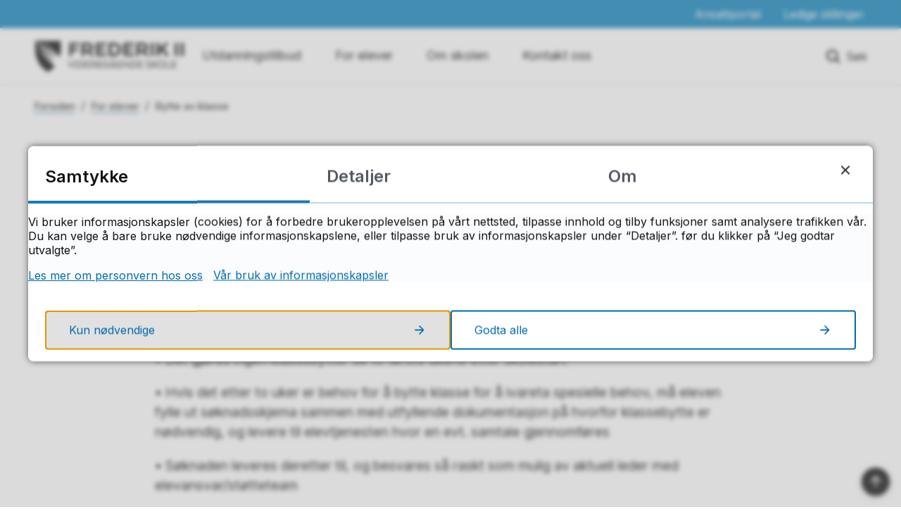

--- FILE ---
content_type: text/html; charset=utf-8
request_url: https://ofk.no/frederikii-vgs/for-elever/bytte-av-klasse/
body_size: 21014
content:


<!DOCTYPE html>
<html lang="nb">
<head data-uid="165888:20229"><meta charset="utf-8" /><meta name="format-detection" content="telephone=no" />
        <base href="/">
    <link href="/templates/assets/css/default.css?v=17.10.4483" type="text/css" rel="stylesheet">
<script src="/ClientApp/vanilla/templates/dist/bundle.js?v=17.10.4483" type="module"></script>
<script src="/ClientApp/vanilla/web-component-library/dist/index.js" type="module"></script>
<script src="/clientapp/reactjs-front/shared-components/dist/acos-shared-components.umd.js"></script><link href="/templates/assets/legacy-css/default-typography.css?v=20250526" rel="stylesheet" type="text/css" /><link href="/templates/assets/legacy-css/default-skip-to-links.css?v=20230510" rel="stylesheet" type="text/css" /><link href="https://cdn.jsdelivr.net/npm/remixicon@latest/fonts/remixicon.min.css" rel="stylesheet" /><link href="/templates/assets/legacy-css/default-tabfocus-styles.css?v=20250331" rel="stylesheet" type="text/css" />
<meta http-equiv="X-UA-Compatible" content="IE=edge" />
<script src="/script/jQuery/jquery-1.12.4.min.js"></script>
<script src="/script/jQuery/jquery-migrate-1.4.1.min.js"></script>





<script src="/script/js/basefunksjoner.js?v=20210408"></script>




<script src="/script/jQuery/jquery.acos.js?v=20102020"></script>

<link type="text/css" rel="stylesheet" href="/clientApp/reactjs-front/tilbakemelding/build/static/css/main.da8afa71.css?v=17.10.4483" />
<link type="text/css" rel="stylesheet" href="/clientApp/reactjs-front/cookie-notice/dist/assets/index-CO6Crme_.css?v=17.10.4483" />
<link type="text/css" rel="stylesheet" href="/Maler/Default/assets/css/themes/default/default.css?v=17.10.4483" />
<link type="text/css" rel="stylesheet" href="/Maler/Standard/Handlers/StyleHandler.ashx?bundle=signature&portalID=31&sprakID=1&designID=74&v=17.10.4483" />
<link type="text/css" rel="stylesheet" href="/Design/fylkeskommunene/fylkene/v2019/assets/css/themes/viken/viken-vgs/viken-vgs-blue.css?v=v17.10.04483" />
<link type="text/css" rel="stylesheet" href="https://fonts.googleapis.com/css2?family=Inter:wght@400;600;700&display=swap" />
<link type="text/css" rel="stylesheet" href="/css/autoSuggest/autoSuggest.min.css?v=20230704" />
<script async src="https://siteimproveanalytics.com/js/siteanalyze_6002399.js"></script>


    
    <meta name="viewport" content="width=device-width, initial-scale=1" />
    
    
    
    
    
<title>
	Bytte av klasse - Frederik II videregående skole
</title><script>
    (function () {
        document.addEventListener('DOMContentLoaded', function () {
            document.querySelector(':root').style.setProperty('--bc-primary-color-500', '#006CAD');
            document.querySelector(':root').style.setProperty('--bc-primary-color-400', '#197AB5');
            document.querySelector(':root').style.setProperty('--bc-primary-color-300', '#4794C3');
            document.querySelector(':root').style.setProperty('--bc-primary-color-200', '#7EB4D5');
            document.querySelector(':root').style.setProperty('--bc-primary-color-100', '#B1D2E5');
        });
     })();
</script>
<link href="/css/css.ashx?style=artikkel" rel="stylesheet" type="text/css" /><link href="/css/css.ashx?style=login" rel="stylesheet" type="text/css" /><link rel="shortcut icon" href="/handlers/bv.ashx/ic02b554b-6a79-40e0-a2e0-f7787b5232cd/e0492a-ostfold-favikon.svg"/>
<meta name="description" content="Hvis det etter to uker er behov for å bytte klasse for å ivareta spesielle behov, må eleven fylle ut søknadsskjema sammen med utfyllende dokumentasjon på hvorfor klassebytte er nødvendig. Se vedlagt skjema under." />
<meta name="author" content="Lena Marie Reis" />
<meta name="keywords" content="videregående skole, utdanningsprogram, utdanningstilbud, gymnas, påbygg, inntak, opplæring, studiespesialisering, " />
<meta name="language" content="nb" />


            <style>
                body.has-page-title:has(.js-content-title) .js-content-title {
                    display: none !important;
                }
            </style>
         <meta name="twitter:card" content="summary" /><meta name="twitter:site" content="Frederik II videregående skole" /><meta name="twitter:title" content="Bytte av klasse" /><meta name="twitter:description" content="Hvis det etter to uker er behov for å bytte klasse for å ivareta spesielle behov, må eleven fylle ut søknadsskjema sammen med utfyllende dokumentasjon på hvorfor klassebytte er nødvendig. Se vedlagt skjema under." /><meta name="twitter:image" content="https://ofk.no/handlers/bv.ashx/i2ca4ab4d-c4d6-4607-8052-d0270b1c7f84/w1200/h789/q10817/k27c3c9d0b921/img_4254.jpg" /><meta property="og:image" content="https://ofk.no/handlers/bv.ashx/i2ca4ab4d-c4d6-4607-8052-d0270b1c7f84/w1200/h789/q10817/k27c3c9d0b921/img_4254.jpg" /><meta property="og:image:secure_url" content="https://ofk.no/handlers/bv.ashx/i2ca4ab4d-c4d6-4607-8052-d0270b1c7f84/w1200/h789/q10817/k27c3c9d0b921/img_4254.jpg" /><meta property="og:image:width" content="1200" /><meta property="og:image:height" content="789" /><meta name="acos-cmscontext" content="w100$o25466$m20229$sl0" />
</head>
<body lang="nb">
    
    
        <cc-cookie-manager-component identitfier="31"></cc-cookie-manager-component>
        <div class="cookie-notice" data-cookie-mode="1" data-identifier="31"></div>
    
    
    
    <div aria-label="Snarveier " role="navigation">

	<ul class="il-skip-to-links hidden">

		<li class="il-skip-to-link-item"><a class="il-skip-to-link" href="#contentInnhold">Hopp til innhold</a></li>
		<li class="il-skip-to-link-item"><a class="il-skip-to-link" href="#contentHovedmeny">Hopp til meny</a></li>
		<li class="il-skip-to-link-item"><a class="il-skip-to-link" href="#contentSok">Hopp til søk</a></li>

	</ul>
</div>

    

    <!-- GTM-kode her --><!-- Google Tag Manager (noscript) --><noscript><iframe src="https://www.googletagmanager.com/ns.html?id=GTM-W6HVHTD"
height="0" width="0" style="display:none;visibility:hidden"></iframe></noscript><!-- End Google Tag Manager (noscript) -->

    
    
    <form method="post" action="/frederikii-vgs/for-elever/bytte-av-klasse/" id="aspnetForm" class="no-script right-column subpage">
<div>
<input type="hidden" name="__VIEWSTATE" id="__VIEWSTATE" value="[base64]/DZGJcvhicdIbYXrPSGyjPwdtY+oVp2uZxW7qdR/AXVrDwtjMloX5ehZaNlOgHCsC2nY5F0kjUfoETUGw+QLcGY5TeiJjZ6DJzyC8pGfs4noQfmuFJukpFp+HpzsCc47JYwStppZ9TgNbB6jyBHfsIi9xv8I/59o1zc5J8b6zyWHEI2Q7tuGBsKzRyibCIejb5R7T5vz3KiKNIzMA3gxXPPekNQ/kr/elm+fUfCjUTue1jEfMI/[base64]/rkPNxgPP4Jz5jzr4MZMTwFjk8awlIg0kx+Pe0/AFxh0K1WqJL4OkcI2MEK2RWIh8cPY7ogVGhi6A7ISCPnDVuh9jEagScxm2pm5DKBHJpRE9j1e1vu9egg6suLVoc98P17B7TgYxeS8NalFeFOmPiFcu/78Rc5xBmv/x8PN+Yfezw6Gmpj4wRGDga2nDZLAjyhAv5Xljyrz+zaICs/Q2zO4ol9PACQU40UdqLXvJqlbnA7afbmICH67CWBuDqUg1C9kAC/LhI9Lf8Sb4DD3rapGpYdTGspokO2zFcOOQr4SWx5wM+frEyd2JOnoY5RT+AJ11Fi+eRDN/bWM6t6wlNPudXAI3mmW1cqiHQ/imFpnQKJziXQqN/CeQAxfe+qz40H9kxEEiopQzbrfdzti5f59cQ8pYUyiAj5FYKq+6llLZ/ZzXU+RRTFooM09Arh0x38jgFV/dX1XtTRlbneWUx0N1LH62cvIiFNc01M7UQEG8ziA2a0zuIWTD52FHZAxpx75emYN4Av4eDST21orOt5sWXOPXJOvcXs0g1tGWQ6DF7sJPHvevxImCayojjBxRXcQwTiGKRnDcg808AOLX1FEC/lnsW6go/vifYPdZ7hu4c4p5jnS/mzEEq27aUoJ1u1haVCVxyEZMGCyzp8JaqiHjxuzIMdUIbHneoxE+jc33txm2E89otPl9fOibrdHs4lSUH0u3FBgPgBECOdVbPF+T7c2LUI0nBobtTn75n8mrd+qJDcD4K7tyvKaOucgR/3wXs/H3Ay3RK3yRrpwTTncDICYTWANGAVmoUvLIuJWWEbkHQ+y6Tb3fk3gFCqIH1k89TnCVqLgnS+2iYpYAoVZWV/Q26s4A5yCptLpjrThfm5PQdRnoMeCo6QOYD98/U/KxQfAksxSebWLVFrOUYP0AAXS7bZ4Y/D5CwI+5bSFOqYJHtIrWWNsmREM2sZfyOeGBlL7mKaVNo05jqr3rj+wQyFl2V+rHkUk7/XBi82IiDrsHK0EDSXf7MpvYtbop+3QUbXCx/N39N/VfYxZXNglHWbYieIGsYQpThPXSH39+kTksdWVmO2YDg8xtLUlUwGMUGLgTipR/uvAhxZ8lsPjB46pu7v4jPMY0mm00h2FjNFq7Qlajt8+8FLqYsqGHpczH3o2SCGdi/yAlxs9Zhn9cVpmm+t+IAS40WnluW4uCXDFuMnSN0Kgq/nWmEnyltju9huVEqUnycJN3JTMV9Gr/ZEy/T51+wbCC/[base64]/JFMbEYjhATKBI6nSVk0L3vC7T5NoBhOWFwHxwhl/xkPyI4DwjPTG0BN3XASdO3g8DI4oli6fabXsXdWEecq3ip6nPv7UwmGa4+M/6cXsNLs37klA3C9NDic3hrtznmtNQjnCGXtKUlrFPBU6KqfOkHoiO4IWUcu2uUN5LD7voy0XH3KB1Q9LaKnTZ22kLNV8glkkEar3KXaYtLlqZJKLd/jwrvHOWxBBHL+eODI/o6uQ72KStuArSRMlpJXf/OmnE9guC5sS4uZC49bE9SSTCvX47xKf191HX11UXgHFRMpr3/Srdorw11okyHon8QZecPdEL89WtRxBCTweaUgFY8A+qwKseOd3ZHUKriA9VDUnwdThkp5iaaI3Yyyp9/DS2dzAlyOo1HnduFPeDEnho+CFdN433G8zhMWZsMaw5ecm/jzBybpC7r8QHqZ+H5KVMIbYTRS+hRRPT//JkQEsZxIap3K4VoEtLn8Py9JfuUIiN9241e1MvMzA86TVoM8kmrJPhfeCaHoJZ1RdX41Da53SfwI2poZTEf+JzjRK/+YqDNcn6D9HWInV35E8iqYSPmZUmh/IYx/+VfZ1WQI38BAOOQQDTUylxqX/nnXJzJZCtK72xVYQEss0v4pG/TJnXU/BAbzRN2MPgaoa3SHlAHwLGO+RZO+xn1V+F/1ivPiX0gbxbhjhJfokd+JBoUKI59larArhDxYKXpR4jrlhT2yFibCIUsInH5wRYW0TvQ01WhksltwW97HPjNkOQXUrLKTj/yQcCtD+vx8zCADKYKLcUn/ybZN6gHDgV9StcgkEx5PRkLV6yvgl2tmyfDIvbnRfcMIG5QaGueZRL4rX9zv/57MzrHOXK6pc5yP3anB6ftNOhO9KJSYm36s7eqMjKroGmfpwk60XcLVast2ahoENCPfWyg1j+eMWIq8B4zQSo3QX27ZjBh+qS+k8XZcG75I12bsxXhXe55wkuS54IP4u5pYDVvosZdXNN5Gk0fVWdL/1/T4G+e52SEMe8CyrfYhtiXPjlqYCVP13T/wjr5LhbZOiLUyFHSFF4SHYawDF7IZGFOhyDKKgYCG5Ka9JDGhNbGNzIQtY+6sYjakAGpH13gvZ5V+42AtvEEVBu9viREHaKx9BKHCpdSmErjBNyPWEcANynffJ/kTy/P94p0ePM0CX07K0DvmUFUyoADaPXOsEGRGIP/83xXv8Vmx92QYscKoQkAdxRSL+1N+MLEhtGincBUKfv1wO2IoK3jd8PUUre0AJHOm9Ws9B432ybfwGC/m1oQ9ZXAXkrVXGQ47G2MyG3VmTDx0DFtH/sVGc3p7pUKryronWpkNWQ8oSnZDeeTUR2ETlk3BywW3YjM213/[base64]/wlCgXtwSSSngSGs5s+kwtaICdsiiukaovWH+4doLWcLuf/X27oTdReFSM2iNqFL/[base64]/KmmpEuNZqXQ+4rn8wtaSGm+9RDWO2vlOsX2ykncg7yt20gvKm4rINMkVmHQZj6QBVSk1A/sDHgmEmcRv8wLXY9q05OTdW3S4cWTFZ9Ic0cRPIkC29ra3CD1dKxQkzfAlBVjImwDmdQaFJ8Dq3mULuVso1F0WUKEbeUtdTekvROL6P0n0ROpFddgkyZvhL0pSOvK3QO21xycUk4YgN2/m4dXk5CGUQ6VSp53Y7RfFqv4kCdkorMjFPljzT2pYhiAhkQXN1Ys3AtImMcB/JEN9AmeGGjRN3qtJNVpZ4ammRI7WqpIiGn/1DAlC6W/SR+fK+7wjmFdSRw1v6qLDPKVJ3jVlRXmuccn5raV/uOGtpvBLhNmr6xkQ2bovoo8A6gCmsEShs5SAHsRl5ZByYIfipa+crqG1Wnb+BtyGWTzRGBJABbw0Srpd8tTpRGHKqHzS1p8A/EkIgvqD+7WyDGQSLU12zJeWuMRnI2cSrS5WW0TxzPnv9CnRIyJItIvRr2Hq/gdcH2WQdJhTy/V51Sf9c/DOTHmAi8HcsuLPCXCZ2Shd9UxoLjZpuq36uy8q9q4Dv1WhdglxEMMjINRTAkgdF6IgNzcgKYuWVByW5AsRdJpr3u7fVEzL5P4GLxV0IJ2g70TGgnFIneTfUm4mKtg1kX/Zzzwpb9KZtrlbFAg07bFYpGvWQxiC8ijTTgYyPRmpPS/P4SFVIU9QJi+/Zimd8cOjjUGxDrYoe+POnt4YrhLDjoOCqlIXsxVzxT42ZccI3GI9LJ8G8CBi7T1lUWZ8J+bddrhelVkGNRdMG5j/DPLhf6W47n6d3/+y6HIh9BXM+126+XqjFoOA1pcIRF7t87qEYY70rPSWC2OU9r8g9rAbwD3wR5rHliis4C2/KMCqoojFHSOgoJK3tKkrK2BbzV99kXnSqnNoJ7GuOQDifUyyBDgZa/RuQnD2ieK9yaF0f3cwVKnPCpEa5xqwfAGZxQig1PpYHWWkmTFNXW6mjAw9uyNT/c1081G0X8nvHJ2XZQcMt4K6aSOjewvgHutNYDK5nXRwQfyMBUoCruqIo9QiTTBGbHbhEpOn1aSuh/iRaSL9rfEkPq6mi3RBEc6ZpE4Wem9MrQfU3a5FB3F/mdmEhttDRlXYFdYC0Q27Sxk6FnM1UzX+vsxbBGjl0Jj9YUlx48EdhQztYPlKPBz/4wyetgIqbtCeh+ROEdPFT0wbdSeT+PzQfDJJyXk2T5HeUu6wIPWmyNa21ENGzGuxjwFreyNikrpBq+QZ3OYd5VtNykcPfROoBAQ4vCfsoJ3XwAQB6qTlwLWtMLyJgcjZ60S+G4OxxvBeGhJRChHzlVeBsz7Ft1fZ5JYUNDk/sdR8VLyZ6+lJpb01qkEpLray0jj06ooC/qGFr1uf7LyZAkvfu+KXcWHt0mdng+8vgl3sXQi2XCDeClrbWs2msxF7L5rvfq4mhPlrbowatx7Za9Qdvwdcla8pCk4uOmuP+UEyQVkLnyfv4PxHFodzD5vUMPkYpqabYWS21bgaCBmC/LsLqePKvzMqs1rMgu61G4mpt8LC14fhvC8eXnnTSo0tbTzIqXZ/mGjC8P3FJkc66FBpul9/mGzcxKTLpxj3Zu7zTcOKnx+jtcA6CMGrt9Qkf63CJxg/nkdBzjIG8FoQiEmEmMo/S9f3p8u+JpSFQ/O9ooq4Pq3Bns9X1dnzaentgqpJVLIKN8117M9WlY6rHuiZC2XoPgTXSz6ooQM421xmDndCENXiyf1GdasFKpX+TkMrB4F7TD2FL7fQGyfS1x0yE/HTlfmsAtp8cPJLBq5JjQhtQ94l5obTOHiPf53flFFKereDw9Awanjqsm0XYSla/ktL5CjuRtWurrO0a2vnjhP8Co7Bp/D+wTG7eDSIAlQkuZhXsBzp8U9sh1CPRNnu1VOP/xE+GIBm99UGCAgYvFlItU6mVs/+SRFY189UDvG1/D9Mfw3/fxJJNiea7NMn0RVV5VZlgCnedDFjwwZ6dBW1+S0POqMXQ9WQTflCv4KAJToUBV/pj7vWQqxMpD9gCVSV2PVotf06j+Kiy9HHAELfge8r6Gct1LcGe/oTxX0ZLuimb5wgoMl6jrk6P3JLwA6nQKqiFKhmXL22DKONGWUM3Mm68W5+BN7hUHZvvFITtkMh+E+KLiVchc1FmjO3GyMC+M2SuK0sDLKa4cBBGYBb9M/9nM5lAJTY5JEFYrTbfhkPtEgGEsBPSAGG0Kf7nMPrY6J+NayCp2bzghwseplzXli76WjdQ22brAYFhuLmteWnyOMCP2fC49R4Paz+QX/ITt5WurYVVWjwXyjFDeOD0XpMl+lmtpCL2uK+8uj1aoKE7JReRnUFVDpoGLFBBKqK3nmqdUikodjyF0Gc1dnS9UU1QUv+uYK/0DYwj6k54Ieq/nGiVaByhtB47NLKjQg8sCcwatwTm+KlharG4vQCFItssthx2nx/U8Fxh2bPEs6rX+a6Nw3pyUE3ImJKHIcZAhFrPgxZGapRhyOxDEp3MajJf1AxoHHHeJtlwKfUmmMSlMYSdQ1CtBNOOE7BMn0RR2q83lBzINqA3pi//XL4a0MSdQ6yOQ6LW5MvD3whBF0dOe2RYaC9sR7zgrc+44EYn6whD3LXDY7DvJPuUF3ZT4k7rm+Pz23HGgprOqA3tLtSw8UZW1iZUORVpcTdMx2CFRAnkY+dk9fkcQsKGeuqa3wEXST6aaG7ut95cKDTNe5YwOs8f+UDgmVu5TlAmQDBhj94G/3+/bCXaoA7Yxt0GBeBi/WkVbt3UjHGYUZPvJv8y3VcxUZbmn6eLW5La+Ezs0xfVrLy0/1WqQPaD7NKkZcJrnsxmkzHLZqCwzMF1Y5oVY+EtFzD/hbe9ZWijJ+DhYwW+PYUruKzADcWXpJiTQUnPyUqXZiNW4khjrSwLMZbfa/C4Zew3JoBROwH1FzP0RhLuyVSx0cD0MnlMG5KCGxAmV8KLxaQSh87/aH2XYpi8g4HtABNnSJw79khJ70T9O0txmmQc24c/P5uAnJze3n89jtsBhUO+klp6la3erItEdbp+5Z43UNiwV+ZnweNrjVab4Km5W7Dz5mMvc+s85PpR4TcHrYvyyuLhQ4P6Zlo4/enlRWLZ0CcvVueCfJ9OzZR39iVPMrs6P+6qwewHjNK1LZaJD1w8WSHkTG+19Gp2xyyflR1bZ2dA5KZhFsBcffYxnL9LDxPH0UGNZ8g+icYbsQSf9D5+KXtI1jwZPhLOccRTxkf/+FpxOoEee+t3rG+UlAJtPTwaLM9P0yS69LKJJi5LfJ8Bdtw2NYSR9BppWxIXjOnEoKGZQDdnaBjwIqQ1Dws+1Ms8RaouBIa3kcjX0Ldnna+xvJ8e6gt2yPeVAS7Up7U4xb/1SIXG5gzcClowXqIX8g26LngvKbnRXDyKal2FcyOTrVoNLP9wPmjtCWhuKjsZ+ULprMuFbIRlwt0t57qZm/DYbwf7HKL5EbePgg3HTU=" />
</div>

<script type="text/javascript">
//<![CDATA[
var theForm = document.forms['aspnetForm'];
if (!theForm) {
    theForm = document.aspnetForm;
}
function __doPostBack(eventTarget, eventArgument) {
    if (!theForm.onsubmit || (theForm.onsubmit() != false)) {
        theForm.__EVENTTARGET.value = eventTarget;
        theForm.__EVENTARGUMENT.value = eventArgument;
        theForm.submit();
    }
}
//]]>
</script>


<script src="/WebResource.axd?d=DZCctQGHx3eeFB0lTG6jX6tuA7vD_1wkaB6Sy5ecuGU-jDU8CtynzMwOyN5zKEB2DGMJg4BeuEKuWrN0kul8yn5vweq9l3apgWa9cpGfUAE1&amp;t=638901608248157332" type="text/javascript"></script>


<script type="text/javascript">
//<![CDATA[
function addLoadEvent(func) {
var oldonload = window.onload;
if (typeof window.onload != 'function') {
window.onload = func;
} else {
window.onload = function() {
if (oldonload) {
oldonload();
}
func();
}
}
}   
//]]>
</script>

<div>

	<input type="hidden" name="__VIEWSTATEGENERATOR" id="__VIEWSTATEGENERATOR" value="517745F4" />
	<input type="hidden" name="__SCROLLPOSITIONX" id="__SCROLLPOSITIONX" value="0" />
	<input type="hidden" name="__SCROLLPOSITIONY" id="__SCROLLPOSITIONY" value="0" />
	<input type="hidden" name="__EVENTTARGET" id="__EVENTTARGET" value="" />
	<input type="hidden" name="__EVENTARGUMENT" id="__EVENTARGUMENT" value="" />
	<input type="hidden" name="__VIEWSTATEENCRYPTED" id="__VIEWSTATEENCRYPTED" value="" />
	<input type="hidden" name="__EVENTVALIDATION" id="__EVENTVALIDATION" value="992nxAzbiPcnDBoQjLv/cud6m4x4KhEhyTWGwosb58acrDBvl+O4JB+z/VgCXPHP8d9pVfcjf/k0+NdG7G72aPlh0WJsnzpZ/URIzIGT5qQxkWh/H27utT3I6x0lrf12m59m7VopvPeCyvOuRf1jcc5Ivmbc/7BzbImTMIvdJs8NUj4Ugfd0TQMnezbgy/J/kvZvlMPyseWfX7s+L8Asz8X0ArKNNvBYHf4bST84ZE+XQqDysSBbNsuPOs9fUz/TSx2StM9q+SpSnEZIR6iLIA==" />
</div>

        
        
        
        
            <header class="header">
                <a name="header"></a>
                
                    <div class="header-upper wrapper-outer">
                        <div class="header-upper-content wrapper-inner wrapper-inner--full-width">
                            <!-- Start sone -->
<div id="Sone2003" class="zone Zone webPartZoneVertical">

</div>
<!-- Slutt sone --><!-- Start sone -->
<div id="Sone2004" class="zone Zone webPartZoneVertical">

	<div class="webPart" id="ctl00_ctl00_ctl00_ctl00_innhold_ctl04_WebpartId_2523">
		<div class="webPartInnhold">
			
<ul class="vListe"><li class="toplevel"><a href="https://ansattportal.ofk.no/" data-id="18479" class="">Ansattportal</a></li><li class="toplevel"><a href="https://ofk.no/frederikii-vgs/om-skolen/ledige-stillinger/" data-id="18480" class="">Ledige stillinger</a></li></ul>
		</div>
	</div>

</div>
<!-- Slutt sone -->
                        </div>
                    </div>
                
                <div class="header-lower wrapper-outer">
                    <div class="header-lower-content wrapper-inner wrapper-inner--full-width">
                        <div class="logo">
                            <a id="ctl00_ctl00_ctl00_ctl00_innhold_hlDefault" href="/frederikii-vgs/">
                                    <span class="custom-logo">
                                        <img alt="Frederik II videregående skole" src="/handlers/bv.ashx/i0ae68a4b-6ee7-4576-bff8-bf58688fede3/9ad30fredrikii_s_h.svg" />
                                    </span>
                                </a>
                        </div>
                        <div class="navigation">
                            
                                <div class="navigation-links">
                                    <!-- Start sone -->
<div id="Sone2002" class="zone Zone webPartZoneVertical">

	<div class="webPart" id="ctl00_ctl00_ctl00_ctl00_innhold_ctl05_WebpartId_2522">
		<div class="webPartInnhold">
			
<ul class="vListe"><li class="toplevel"><a href="https://ofk.no/frederikii-vgs/utdanningstilbud/" data-id="18515" class="">Utdanningstilbud</a></li><li class="toplevel"><a href="https://ofk.no/frederikii-vgs/for-elever/" data-id="18484" class="">For elever</a></li><li class="toplevel"><a href="https://ofk.no/frederikii-vgs/om-skolen/" data-id="18485" class="">Om skolen</a></li><li class="toplevel"><a href="https://ofk.no/frederikii-vgs/kontakt-oss/" data-id="18483" class="">Kontakt oss</a></li></ul>
		</div>
	</div>

</div>
<!-- Slutt sone -->
                                </div>
                            

                        </div>
                        <div class="navigation-buttons">
                            <a name="contentHovedmeny"></a>

                            <button type="button" class="search-box-toggle">
                                <span>
                                    Søk 
                                </span>
                            </button>
                            <button type="button" class="main-menu-toggle">
                                <span class="vis-meny">
                                    Meny 
                                </span>
                            </button>
                        </div>
                    </div>
                </div>
            </header>
        
        <nav class="main-menu">
            <div class="main-menu-content">
                
                <!-- Start sone -->
<div id="Sone100000" class="zone Zone webPartZoneVertical">

	<div class="webPart nav-menu" id="ctl00_ctl00_ctl00_ctl00_innhold_ctl07_WebpartId_2538">
		<div class="webPartInnhold">
			
<ul class="vListe"><li class="toplevel"><a href="https://ofk.no/frederikii-vgs/utdanningstilbud/" data-id="18515" class="">Utdanningstilbud</a></li><li class="toplevel"><a href="https://ofk.no/frederikii-vgs/for-elever/" data-id="18484" class="">For elever</a></li><li class="toplevel"><a href="https://ofk.no/frederikii-vgs/om-skolen/" data-id="18485" class="">Om skolen</a></li><li class="toplevel"><a href="https://ofk.no/frederikii-vgs/kontakt-oss/" data-id="18483" class="">Kontakt oss</a></li></ul>
		</div>
	</div>

	<div class="webPart top-menu" id="ctl00_ctl00_ctl00_ctl00_innhold_ctl07_WebpartId_2539">
		<div class="webPartInnhold">
			
<ul class="vListe"><li class="toplevel"><a href="https://ansattportal.ofk.no/" data-id="18479" class="">Ansattportal</a></li><li class="toplevel"><a href="https://ofk.no/frederikii-vgs/om-skolen/ledige-stillinger/" data-id="18480" class="">Ledige stillinger</a></li></ul>
		</div>
	</div>

</div>
<!-- Slutt sone -->
            </div>
        </nav>
        <div class="search-box wrapper-outer" role="search">
            <div class="search-box-content wrapper-inner">
                <div id="ctl00_ctl00_ctl00_ctl00_innhold_ucSokLiten_pnlSok" onkeypress="javascript:return WebForm_FireDefaultButton(event, &#39;ctl00_ctl00_ctl00_ctl00_innhold_ucSokLiten_btnSearch&#39;)">
	
<div class="js-searchform" data-action-url="/sok.aspx">
    <div id="ctl00_ctl00_ctl00_ctl00_innhold_ucSokLiten_pnlAutoSuggest">
		
        
        
        
        <script>
            $(function () {
                if (typeof window.AutoSuggest !== 'undefined') { 
                    document.querySelector("#ctl00_ctl00_ctl00_ctl00_innhold_ucSokLiten_txtSearch").setAttribute('autocomplete', 'off');
                    AutoSuggest.init(document.querySelector("#ctl00_ctl00_ctl00_ctl00_innhold_ucSokLiten_txtSearch"), {
                        PortalID: 31,
                        SprakID: 1,
                        Token: 'f52c022f9567485ea88cbfec846a2d8f',
                        AutoSuggestWordsURL: '/api/presentation/sok/Forslag',
                        DidYouMeanURL: '/api/presentation/sok/ForslagPaAndreOrd',
                        Container: $("#ctl00_ctl00_ctl00_ctl00_innhold_ucSokLiten_pnlSok"),
                        btnSearch: $("#ctl00_ctl00_ctl00_ctl00_innhold_ucSokLiten_btnSearch, #ctl00_ctl00_ctl00_ctl00_innhold_ucSokLiten_btnImageSearch"),
                        oSeResultatFor: ''
                    });
				}
            });
        </script>
    
	</div>
    <a name="contentSok"></a>
	

    <input type="hidden" name="ctl00$ctl00$ctl00$ctl00$innhold$ucSokLiten$hdMId1" id="ctl00_ctl00_ctl00_ctl00_innhold_ucSokLiten_hdMId1" value="4939" />
    <input name="ctl00$ctl00$ctl00$ctl00$innhold$ucSokLiten$txtSearch" type="text" id="ctl00_ctl00_ctl00_ctl00_innhold_ucSokLiten_txtSearch" class="js-liten-trigger-search" aria-label="Søketekst" placeholder="Hva leter du etter?" />
    <input type="submit" name="ctl00$ctl00$ctl00$ctl00$innhold$ucSokLiten$btnSearch" value="Søk" id="ctl00_ctl00_ctl00_ctl00_innhold_ucSokLiten_btnSearch" />
    

    <script>
        (function () {

            const input = document.getElementById('ctl00_ctl00_ctl00_ctl00_innhold_ucSokLiten_txtSearch');
            const searchBase = '/sok.aspx';
            const searchUrl = searchBase + (searchBase.includes('?') ? '&' : '?') + 'MId1=4939&soketekst='

            if(input) {
                var searchBoxes = document.querySelectorAll('.js-searchform .js-liten-trigger-search');

                if (searchBoxes) {
                    for (var i = 0; i < searchBoxes.length; i++) {
                        var searchBox = searchBoxes[i];

                        if (!searchBox.hasAttribute('data-handled')) {
                            searchBox.setAttribute('data-handled', 'true');

                            searchBox.addEventListener('keydown', function(e) {
                                if (e.which == 13) {
                                    window.location.href = searchUrl + input.value;
                                }
                            });
                        }
                    }
                }

                var submitButtons = document.querySelectorAll('.js-searchform input[type="submit"]');
        
                if (submitButtons) {
                    for (var i = 0; i < submitButtons.length; i++) {
                        var submitButton = submitButtons[i];
                    
                        if (!submitButton.hasAttribute('data-handled')) {
                            submitButton.setAttribute('data-handled', 'true');

                            submitButton.addEventListener('click', function (e) { 
                                e.preventDefault();
                                window.location.href = searchUrl + input.value;
                            });
                        }
                    }
                }
            }

        })();
    </script>
</div>

</div>
            </div>
        </div>
        
        
    

    
    
        <div class="page-navigation-banner">
            
                <div class="upper-page-navigation wrapper-outer">
                    <div
                        class="upper-page-navigation-content wrapper-inner wrapper-inner--full-width">
                        
                            <div class="breadcrumbs">
                                <div class="breadcrumbsWrapper">
                                    
        <span>
            <span class="breadcrumbs__label ">
                Du er her:
            </span>
        </span>
        <ul id="breadcrumb-ctl00_ctl00_ctl00_ctl00_innhold_MidtSone_ucBreadcrumbs" class="breadcrumbs__list js-breadcrumb">
    
        <li class="breadcrumbs__item">
            <a href="https://ofk.no:443/frederikii-vgs/" 
                >
                <span>Forsiden</span>
            </a> 
        </li>
    
        <li class="breadcrumbs__item">
            <a href="https://ofk.no:443/frederikii-vgs/for-elever/" 
                >
                <span>For elever</span>
            </a> 
        </li>
    
        <li class="breadcrumbs__item">
            <a href="https://ofk.no:443/frederikii-vgs/for-elever/bytte-av-klasse/" 
                >
                <span>Bytte av klasse</span>
            </a> 
        </li>
    
        </ul>
    

<script>

    (function () {

        

        var initialBreadcrumbs = [];

        function createBreadcrumbItem(title, url) {
            var liElement = document.createElement('li');
            liElement.classList.add('breadcrumbs__item');

            var aElement = document.createElement('a');
            aElement.href = url;

            liElement.appendChild(aElement);

            var spanElement = document.createElement('span');
            spanElement.innerText = title;

            aElement.appendChild(spanElement);

            return liElement;
        }

        function initialize() {
            var breadcrumbElements = document.querySelectorAll('.js-breadcrumb');

            if (breadcrumbElements) {
                for (var i = 0, length = breadcrumbElements.length; i < length; i++) {
                    var breadcrumbElement = breadcrumbElements[i];

                    initialBreadcrumbs[breadcrumbElement.id] = breadcrumbElement.querySelectorAll('li');
                }
            }
        }

        document.addEventListener('DOMContentLoaded', function () {
            if (!window.legacyBreadcrumbsInitialized) {
                initialize();

                if (window.eventBus) {
                    window.eventBus.addEventListener('add-breadcrumb-item', function (event) {
                        var breadcrumbElements = document.querySelectorAll('.js-breadcrumb');

                        if (breadcrumbElements) {
                            for (var i = 0, length = breadcrumbElements.length; i < length; i++) {
                                var breadcrumbElement = breadcrumbElements[i];

                                var breadcrumbItemElement = createBreadcrumbItem(event.target.title, event.target.url);

                                breadcrumbElement.appendChild(breadcrumbItemElement);
                            }
                        }
                    });

                    window.eventBus.addEventListener('remove-breadcrumb-item', function (event) {
                        var breadcrumbElements = document.querySelectorAll('.js-breadcrumb');

                        if (breadcrumbElements) {
                            for (var i = 0, length = breadcrumbElements.length; i < length; i++) {
                                var breadcrumbElement = breadcrumbElements[i];

                                if (breadcrumbElement.lastElementChild) {
                                    breadcrumbElement.removeChild(breadcrumbElement.lastElementChild);
                                }
                            }
                        }
                    });

                    window.eventBus.addEventListener('reset-breadcrumb', function (event) {
                        var breadcrumbElements = document.querySelectorAll('.js-breadcrumb');

                        if (breadcrumbElements) {
                            for (var i = 0, length = breadcrumbElements.length; i < length; i++) {
                                var breadcrumbElement = breadcrumbElements[i];

                                breadcrumbElement.innerHTML = '';

                                for (var j = 0; j < initialBreadcrumbs[breadcrumbElement.id].length; j++) {
                                    var breadcrumbItemElement = initialBreadcrumbs[breadcrumbElement.id][j];

                                    breadcrumbElement.appendChild(breadcrumbItemElement);
                                }                           
                            }
                        }
                    });
                }

                window.legacyBreadcrumbsInitialized = true;
            }
        });

    })();

</script>
                                </div>
                            </div>
                        
                    </div>
                </div>
            <a name="contentInnhold"></a>

                <div class="page-title wrapper-outer js-page-title">
                    <div class="page-title-content wrapper-inner">
                        <div
                            class="page-title-content-block page-title-content-block--left">
                            <h1 class="js-page-title-text">
                                Bytte av klasse
                            </h1>
                            <!-- Start sone -->
<div id="Sone10002" class="zone Zone webPartZoneVertical">

</div>
<!-- Slutt sone -->
                        </div>
                        
                    </div>
                </div>
            
        </div>
        
    
    
    
        <main class="main wrapper-outer">
            <div class="main-content wrapper-inner">
                
    <div class="middle-column">
        
        
    
    
            <div class="legacy-content-page legacy-content-page--article">
                
<div id="ctl00_ctl00_ctl00_ctl00_innhold_MidtSone_MidtSone_MidtSone_ucArtikkel_ctl00_pnlArtikkel" class="artikkel legacy-content legacy-content--article" lang="nb">
	<article class="artikkel"><header><h1 class="js-content-title">Bytte av klasse</h1></header><section class="ingress" aria-label="Ingress"><p><span><span><span><span><span>Hvis det etter to uker er behov for &aring; bytte klasse for &aring; ivareta spesielle behov, m&aring; eleven fylle ut s&oslash;knadsskjema sammen med utfyllende dokumentasjon p&aring; hvorfor klassebytte er n&oslash;dvendig. Se vedlagt skjema under.&nbsp;</span></span></span></span></span></p>
</section><section class="tekst" aria-label="Brødtekst"><h2 class="il-heading il-heading--h2"><span><span><span><span><span>RUTINE FOR BYTTE AV KLASSE </span></span></span></span></span></h2>

<p><span><span><span><span><span>&bull; Skolen innvilger i utgangspunktet ikke klassebytte etter skolestart </span></span></span></span></span></p>

<p><span><span><span><span><span>&bull; Det gj&oslash;res ingen klassebytter de to f&oslash;rste ukene etter skolestart</span></span></span></span></span></p>

<p><span><span><span><span><span>&bull; Hvis det etter to uker er behov for &aring; bytte klasse for &aring; ivareta spesielle behov, m&aring; eleven fylle ut s&oslash;knadsskjema sammen med utfyllende dokumentasjon p&aring; hvorfor klassebytte er n&oslash;dvendig, og levere til elevtjenesten hvor en evt. samtale gjennomf&oslash;res</span></span></span></span></span></p>

<p><span><span><span><span><span>&bull; S&oslash;knaden leveres deretter til, og besvares s&aring; raskt som mulig av aktuell leder med elevansvar/st&oslash;tteteam</span></span></span></span></span></p>

<p><span><span><span><span><span>&bull; Ved bytte gir leder beskjed om avgj&oslash;relsen p&aring; e-post til eleven, ber&oslash;rte fagl&aelig;rere, kontaktl&aelig;rere, samt leverer s&oslash;knadsskjema med svar og dokumentasjon til administrasjonen for skanning inn i elevens mappe i fagsystem</span></span></span></span></span></p>

<p><span><span><span><span><span>&bull; S&oslash;knaden med dokumentasjon, og svaret p&aring; denne, legges til skanning i elevens mappe i fagsystem, Elements<br />
<br />
Last ned skjema her:&nbsp;<a class="InnholdLinkTekst link-webpage  filetype-docx" href="https://ofk.no/frederikii-vgs/_f/p31/i46ca31e2-ccd4-4482-a2f1-1f173e9a6706/soknadsskjema-for-klassebytte.docx" data-id='156563'>s&oslash;knadsskjema for klassebytte <span class='file-ext-size'> (DOCX, 25 kB)</span></a></span></span></span></span></span></p>
</section><div class="InnholdForfatter byline__container">
    <div class="byline">
      <div class="byline__published">
        <div class="byline__published-author"><span class="byline__published-author-label">Publisert av</span> <span class="byline__published-author-value">Lena Marie Reis</span></div>
        <div class="byline__published-date"><span class="byline__published-date-label">Publisert</span> <span class="byline__published-date-value">16.08.2023 10.17</span></div>
        <div class="byline__edited">
          <div class="byline__edited-date"><span class="byline__edited-date-label">Sist endret</span> <span class="byline__edited-date-value">16.08.2023 10.27</span></div>
        </div>
      </div>
    </div>
  </div></article>
</div>



            </div>
        

        
    </div>
    
        
            <div class="right-column">
                <!-- Start sone -->
<div id="Sone13000" class="zone Zone webPartZoneVertical">

	<div class="webPart" id="ctl00_ctl00_ctl00_ctl00_innhold_MidtSone_MidtSone_HoyreSone_ctl00_WebpartId_2537">
		<div class="webPartInnhold">
			
    <div id="tilbakemelding"></div>



		</div>
	</div>

</div>
<!-- Slutt sone -->
            </div>
        
    

            </div>
        </main>
    
    

    

    

    <div class="zone-containers">
        
        
        
        
        
        
    </div>
    

        
        
            <footer class="footer wrapper-outer">
                
                <div class="footer-content wrapper-inner">
                    <ul>
                        <li>
                            <!-- Start sone -->
<div id="Sone8000" class="zone Zone webPartZoneVertical">

	<div class="webPart egendef" id="ctl00_ctl00_ctl00_ctl00_innhold_ctl10_WebpartId_2526">
		<div class="webPartInnhold">
			<!-- Cached at 22.01.2026 22.55.54 (html) 20.02.2023 14.33.13 (content) (2) -->
<h2 class="il-heading il-heading--h2">Ring oss</h2>

<p><strong>Telefon </strong><br />
<a class="InnholdLinkTekst link-telephone " href="tel:69366400" data-id='31344'>69 36 64 00</a></p>

<p><strong>&Aring;pningstider </strong><br />
Mandag&ndash;fredag kl. 08.00&ndash;15.30</p>


		</div>
	</div>

</div>
<!-- Slutt sone -->
                        </li>
                        <li>
                            <!-- Start sone -->
<div id="Sone8001" class="zone Zone webPartZoneVertical">

	<div class="webPart egendef" id="ctl00_ctl00_ctl00_ctl00_innhold_ctl11_WebpartId_2527">
		<div class="webPartInnhold">
			<!-- Cached at 22.01.2026 22.55.54 (html) 27.12.2023 11.20.13 (content) (2) -->
<h2 class="il-heading il-heading--h2">Skriv til oss</h2><p><a class="InnholdLinkTekst link-email " href="mailto:frederikllvgs@ofk.no" data-id='31345'>Send e-post</a></p><p><strong>Frederik </strong>II<strong>&nbsp;videregående skole</strong><br />Postboks 220<br />1702 Sarpsborg</p><p><a class="InnholdLinkTekst link-webpage " href="https://ofk.no/frederikii-vgs/kontakt-oss/finn-ansatt/" data-id='18605'>Finn ansatt</a></p><p>&nbsp;</p>

		</div>
	</div>

</div>
<!-- Slutt sone -->
                        </li>
                        <li>
                            <!-- Start sone -->
<div id="Sone8002" class="zone Zone webPartZoneVertical">

	<div class="webPart egendef" id="ctl00_ctl00_ctl00_ctl00_innhold_ctl12_WebpartId_2528">
		<div class="webPartInnhold">
			<!-- Cached at 22.01.2026 22.55.54 (html) 28.08.2024 09.44.19 (content) (2) -->
<h2 class="il-heading il-heading--h2">Besøk oss&nbsp;</h2><p>Avdeling Cicignon&nbsp;<br />Cicignongata 19, 1606 Fredrikstad</p><p>Avdeling Frydenberg&nbsp;<br />Veumveien 18, 1613 Fredrikstad</p><p><a class="InnholdLinkTekst link-webpage " href="https://ofk.no/frederikii-vgs/kontakt-oss/" data-id='18606'>Vis i kart</a></p><p><a class="InnholdLinkTekst link-webpage " href="https://ofk.no/frederikii-vgs/kontakt-oss/adkomst-og-parkering.36374.aspx" data-id='18724'>Adkomst og parkering</a></p>

		</div>
	</div>

</div>
<!-- Slutt sone -->
                        </li>
                    </ul>
                </div>
                <div class="footer-sole wrapper-inner">
                    <!-- Start sone -->
<div id="Sone8004" class="zone Zone webPartZoneVertical">

	<div class="webPart sosiale-medier" id="ctl00_ctl00_ctl00_ctl00_innhold_ctl13_WebpartId_2529">
		<h2 class="webPartTittel">
			<span>Følg oss</span>
		</h2><div class="webPartInnhold">
			
<ul class="vListe"><li class="toplevel instagram"><a href="https://www.instagram.com/frederikiivgs/" data-id="18486" class=""><span><span class="img"></span><span class="text">Instagram</span></span></a></li><li class="toplevel facebook"><a href="https://www.facebook.com/Frederik2vgs/" data-id="18487" class=""><span><span class="img"></span><span class="text">Facebook</span></span></a></li><li class="toplevel youtube"><a href="https://www.youtube.com/channel/UCTO5mZrq9AX1FCueiP1jPCw" data-id="18488" class=""><span><span class="img"></span><span class="text">YouTube</span></span></a></li><li class="toplevel gfx-ostfold"><a href="https://ofk.no/" data-id="18730" class=""><span><span class="img"></span><span class="text">Østfold fylkeskommune</span></span></a></li></ul>
		</div>
	</div>

	<div class="webPart footer-links" id="ctl00_ctl00_ctl00_ctl00_innhold_ctl13_WebpartId_2530">
		<div class="webPartInnhold">
			
<ul class="vListe"><li class="toplevel"><a href="https://ofk.no/personvern-og-informasjonssikkerhet/" data-id="18491" class=""><span><span class="img"></span><span class="text">Personvern og informasjonskapsler</span></span></a></li><li class="toplevel"><a href="https://ofk.no/frederikii-vgs/om-nettsiden/" data-id="18492" class=""><span><span class="img"></span><span class="text">Om nettsiden</span></span></a></li><li class="toplevel"><a href="https://uustatus.no/nb/erklaringer/publisert/1d713feb-8db1-4936-8a59-ce644610706e" data-id="142228" class=""><span><span class="img"></span><span class="text">Tilgjengelighetserklæring</span></span></a></li></ul>
		</div>
	</div>

</div>
<!-- Slutt sone -->
                </div>
            </footer>
        
        <div class="back-to-top-button-wrapper">
            <a class="back-to-top-button js-back-to-top-button" href="#header">
                <span>Til toppen</span>
            </a>
        </div>
    
<script src='/clientApp/reactjs-front/tilbakemelding/build/static/js/27.e030d1ab.chunk.js?v=17.10.4483'></script><script src='/clientApp/reactjs-front/tilbakemelding/build/static/js/main.290efcdf.js?v=17.10.4483'></script><script src='/clientApp/reactjs-front/cookie-notice/dist/assets/index-CV3_PV-1.js?v=17.10.4483' type='module'></script><script src='/script/jQuery/jquery.cookie.js'></script><script src='/Design/fylkeskommunene/fylkene/v2019/assets/js/scripts.js?v=v17.10.04483'></script><script src='/script/js/jsinfo.min.js?v=1.1'></script><script src='/script/js/beredskap.js'></script><script src='/script/eventbus/eventbus.min.js'></script><script src='/templates/design/assets/js/common.js?v=v17.10.04483'></script><script src='/script/vanilla/autosuggest/autosuggest.vanilla.js?v=20250710'></script>
<script type="text/javascript">
//<![CDATA[

theForm.oldSubmit = theForm.submit;
theForm.submit = WebForm_SaveScrollPositionSubmit;

theForm.oldOnSubmit = theForm.onsubmit;
theForm.onsubmit = WebForm_SaveScrollPositionOnSubmit;
//]]>
</script>
</form>

     
    

    <script>
        var virtualPath = "/";
    </script>

    
    <script>
        var pageTitleHandledByDesignTemplates = false;

        (function () {
            window.addEventListener('hashchange', (event) => {
                
                var hash = window.location.hash;

                if (hash) {
                    var fragment = hash;

                    var element = document.querySelector('[data-id="' + fragment.substr(1) + '"]');

                    if (element) {
                        setTimeout(function () {
                            var useScrollIntoView = true;

                            if (!useScrollIntoView) {
                                var clientRect = element.getBoundingClientRect();

                                var scrollToTopMargin = 130;

                                var scrollToOptions = {
                                    top: clientRect.top + scrollToTopMargin + window.scrollY,
                                    behavior: 'smooth'
                                };

                                window.scroll(scrollToOptions);
                            } else {
                                element.scrollIntoView({ behavior: 'smooth', block: 'start' });
                            }
                        }, 250);
                    }
                }
            });

            document.addEventListener('DOMContentLoaded', function () {
                var pageTitleElement = document.querySelector('.js-page-title');

                if (pageTitleElement) {
                    var pageTitleElementStyle = window.getComputedStyle(pageTitleElement);
                    var pageTitleElementIsVisible = pageTitleElementStyle.display !== 'none' && pageTitleElementStyle.visibility !== 'hidden' && pageTitleElementStyle.opacity !== '0';

                    if (pageTitleElementIsVisible) {
                        pageTitleHandledByDesignTemplates = true;

                        document.querySelector('body').classList.add('has-page-title');
                    }

                    if (window.eventBus) {
                        window.eventBus.addEventListener('set-page-title', function (event) {
                            if (event.target && event.target.text) {
                                var pageTitleTextElement = document.querySelector('.js-page-title-text');

                                if (pageTitleTextElement) {
                                    pageTitleTextElement.innerHTML = event.target.text;
                                }
                            }
                        });
                    }
                }


                var hash = window.location.hash;

                if (hash) {

                    if (hash.startsWith('#!#')) {
                        var fragment = hash.substr(2);

                        var element = document.querySelector(fragment);

                        if (element) {
                            setTimeout(function () {
                                var clientRect = element.getBoundingClientRect();
                                window.scroll(0, clientRect.top + window.scrollY);
                            }, 250);
                        }
                    } else {
                        var fragment = hash;

                        
                        try {
                            var element = document.querySelector(fragment);

                            if (!element) {
                                
                                element = document.querySelector('[data-id="' + fragment.substr(1) + '"]');

                                if (element) {
                                    setTimeout(function () {
                                        var clientRect = element.getBoundingClientRect();
                                        window.scroll(0, clientRect.top + window.scrollY);

                                        if (window.eventBus) {
                                            window.eventBus.dispatch('show-parent-container', element);
                                        }
                                    }, 250);
                                }
                            }
                        } catch {

                        }
                    }
                }

                var anchorElements = document.getElementsByTagName('a');
                
                for (var i = 0; i < anchorElements.length; i++) {
                    try {
                        var anchor = anchorElements[i];

                        var hasHref = anchor.hasAttribute('href');

                        if (hasHref) {
                            var isExternal = anchor.hostname != window.location.hostname;
                            var isJavascript = anchor.href.indexOf('javascript:') > -1
                            var isMailTo = anchor.href.indexOf('mailto:') > -1;
                            var isTelLink = anchor.href.indexOf('tel:') > -1;
                            var hasImage = anchor.querySelector('img');

                            if (isExternal && !isJavascript && !isMailTo && !isTelLink && !hasImage) {
                                if (!anchor.classList.contains('external-link')) {
                                    anchor.classList.add('external-link');
                                }

                                if (!anchor.classList.contains('external')) {
                                    anchor.classList.add('external');
                                }
                            }
                        }
                    } catch (e) {
                        // Internet Explorer might throw invalid argument exception for unknown reasons
                    }
                }

                var contentSkipToLink = document.querySelector('a.il-skip-to-link[href="#contentInnhold"]');

                if (contentSkipToLink) {
                    contentSkipToLink.addEventListener('click', function (event) {
                        event.preventDefault();

                        var contentSkipToLinkTarget = document.querySelector('a[name="contentInnhold"]');

                        if (contentSkipToLinkTarget) {
                            contentSkipToLinkTarget.setAttribute('tabindex', '-1');
                            contentSkipToLinkTarget.focus();

                            var top = contentSkipToLinkTarget.getBoundingClientRect().top;

                            var isSmoothScrollSupported = 'scrollBehavior' in document.documentElement.style;

                            var scrollToOptions = {
                                left: 0,
                                top: top,
                                behavior: 'smooth'
                            };

                            if (isSmoothScrollSupported) {
                                window.scroll(scrollToOptions);
                            } else {
                                window.scroll(scrollToOptions.left, scrollToOptions.top);
                            }
                        }
                    });
                }
            }, false);

            document.addEventListener('DOMContentLoaded', () => {
				const backToTopButton = document.querySelector('.js-new-back-to-top-button');
				if (backToTopButton) {
					backToTopButton.addEventListener('click', (event) => {
						event.preventDefault();
						const isSmoothScrollSupported = 'scrollBehavior' in document.documentElement.style;
						const header = document.getElementById('header');
						let top;
						if(!header){
							  const headerElements = document.getElementsByClassName('header');
							  if (headerElements.length > 0) {
								top = headerElements[0].getBoundingClientRect().top;
							  }
						}
						else {
							top = header.getBoundingClientRect().top;
						}
						const scrollToOptions = {
							left: 0,
							top: top,
							behavior: 'smooth'
						};
						if (isSmoothScrollSupported) {
							window.scroll(scrollToOptions);
						}
						else {
							window.scroll(0, top);
						}
					});
				}
			});

            // ------------------------------------------------------------------------
            // Focus-effekt kun ved tastaturnavigering
            // ------------------------------------------------------------------------

            document.addEventListener('mousedown', function () {
                if (document.documentElement.classList.contains('tabbing')) {
                    document.documentElement.classList.remove('tabbing');
                }

                if (document.body.classList.contains('tabbing')) {
                    document.body.classList.remove('tabbing');
                }
            });

            document.addEventListener('mouseup', function () {
                if (document.documentElement.classList.contains('tabbing')) {
                    document.documentElement.classList.remove('tabbing');
                }

                if (document.body.classList.contains('tabbing')) {
                    document.body.classList.remove('tabbing');
                }
            });

            document.addEventListener('keyup', function (event) {
                if (event.keyCode == 9) {
                    if (!document.documentElement.classList.contains('tabbing')) {
                        document.documentElement.classList.add('tabbing');
                    }

                    if (!document.body.classList.contains('tabbing')) {
                        document.body.classList.add('tabbing');
                    }
                }
            });

            // Fix anchor links when base tag is present
            document.addEventListener('click', function (event) {
                var target = event.target;
                var anchor = null;

                if (target.tagName === 'A' && target.classList.contains('cc-content-link')) {
                    anchor = target;
                } else if (target.parentElement && target.parentElement.tagName === 'A' && target.parentElement.classList.contains('cc-content-link')) {
                    anchor = target.parentElement;
                }

                if (anchor && anchor.getAttribute('href') && anchor.getAttribute('href').startsWith('#')) {
                        var hash = anchor.getAttribute('href');
                        var currentUrl = window.location.href.split('#')[0];
                        anchor.setAttribute('href', currentUrl + hash);
                }
            });
            
        })();
    </script>
   
</body>
</html>


--- FILE ---
content_type: image/svg+xml
request_url: https://ofk.no/handlers/bv.ashx/i0ae68a4b-6ee7-4576-bff8-bf58688fede3/9ad30fredrikii_s_h.svg
body_size: 5230
content:
<?xml version="1.0" encoding="UTF-8"?>
<svg id="Layer_1" data-name="Layer 1" xmlns="http://www.w3.org/2000/svg" viewBox="0 0 217.47 45.35">
  <defs>
    <style>
      .cls-1 {
        opacity: .9;
      }

      .cls-2 {
        stroke-width: 0px;
      }
    </style>
  </defs>
  <g class="cls-1">
    <g>
      <path class="cls-2" d="m47.55,29.34h1.56l2.46,5.6c.29.67.57,1.38.84,2.06h.04c.27-.68.53-1.4.83-2.06l2.47-5.6h1.43l-4.67,10.5h-.29l-4.67-10.5Z"/>
      <path class="cls-2" d="m58.4,29.34h1.35v10.34h-1.35v-10.34Z"/>
      <path class="cls-2" d="m62.05,29.34h3.5c3.14,0,5.23,2.03,5.23,5.18s-2.09,5.16-5.23,5.16h-3.5v-10.34Zm3.42,9.07c2.24,0,3.93-1.43,3.93-3.89s-1.69-3.91-3.93-3.91h-2.06v7.8h2.06Z"/>
      <path class="cls-2" d="m72.54,29.34h7.23v1.27h-5.88v3.35h5.15v1.27h-5.15v3.18h5.93v1.27h-7.29v-10.34Z"/>
      <path class="cls-2" d="m81.43,29.34h4.08c2.46,0,3.95,1.24,3.95,3.49,0,1.66-.87,2.74-2.18,3.21v.12l2.5,3.24v.28h-1.47l-2.55-3.35h-2.97v3.35h-1.35v-10.34Zm4.18,5.74c1.44,0,2.46-.71,2.46-2.22s-1.02-2.25-2.59-2.25h-2.7v4.46h2.83Z"/>
      <path class="cls-2" d="m91.36,29.34h7.23v1.27h-5.88v3.35h5.15v1.27h-5.15v3.18h5.93v1.27h-7.29v-10.34Z"/>
      <path class="cls-2" d="m99.48,34.54c0-3.18,2.12-5.41,5.15-5.41,1.5,0,2.77.54,3.53,1.36l-.84,1.01c-.66-.65-1.61-1.08-2.71-1.08-2.19,0-3.75,1.71-3.75,4.12s1.53,4.11,3.7,4.11c1.94,0,3.25-1.35,3.25-3.24v-.05h-3.49v-1.29h4.86v.54c0,3.35-1.77,5.32-4.61,5.32-3,0-5.09-2.23-5.09-5.4Z"/>
      <path class="cls-2" d="m114.16,29.19h.28l4.9,10.5h-1.55l-.87-1.84h-5.24l-.87,1.84h-1.53l4.87-10.5Zm2.19,7.41l-2.02-4.71h-.07l-2.02,4.71h4.11Zm-2.05-10.96c.94,0,1.58.68,1.58,1.55s-.63,1.57-1.58,1.57-1.62-.7-1.62-1.57.68-1.55,1.62-1.55Zm0,2.26c.44,0,.72-.33.72-.71s-.28-.71-.72-.71c-.47,0-.75.33-.75.71s.28.71.75.71Z"/>
      <path class="cls-2" d="m120.55,29.34h7.23v1.27h-5.88v3.35h5.15v1.27h-5.15v3.18h5.93v1.27h-7.29v-10.34Z"/>
      <path class="cls-2" d="m130.71,32.24v7.44h-1.27v-10.5h.37l6.7,7.58v-7.43h1.27v10.5h-.37l-6.7-7.6Z"/>
      <path class="cls-2" d="m140.12,29.34h3.5c3.14,0,5.23,2.03,5.23,5.18s-2.09,5.16-5.23,5.16h-3.5v-10.34Zm3.42,9.07c2.24,0,3.93-1.43,3.93-3.89s-1.69-3.91-3.93-3.91h-2.06v7.8h2.06Z"/>
      <path class="cls-2" d="m150.61,29.34h7.23v1.27h-5.88v3.35h5.15v1.27h-5.15v3.18h5.93v1.27h-7.29v-10.34Z"/>
      <path class="cls-2" d="m161.92,38.75l.72-1.22c.85.62,1.96,1.12,3.18,1.12,1.43,0,2.31-.59,2.31-1.64,0-.92-.63-1.35-2.68-1.92-2.39-.68-3.25-1.5-3.25-3.04,0-1.71,1.37-2.92,3.71-2.92,1.38,0,2.62.45,3.36.92l-.62,1.22c-.62-.42-1.66-.85-2.78-.85-1.41,0-2.33.59-2.33,1.53,0,.82.57,1.27,2.53,1.83,2.5.73,3.42,1.55,3.42,3.16,0,1.91-1.4,2.99-3.67,2.99-1.61,0-2.99-.51-3.9-1.18Z"/>
      <path class="cls-2" d="m171.18,29.34h1.35v5.36l5.4-5.36h1.55v.22l-4.02,4.06,4.05,5.84v.22h-1.58l-3.49-5.08-1.91,1.92v3.16h-1.35v-10.34Z"/>
      <path class="cls-2" d="m179.7,34.55c0-3.02,1.97-5.43,5.11-5.43s5.11,2.36,5.11,5.36-1.99,5.44-5.11,5.44-5.11-2.34-5.11-5.38Zm5.11,4.09c2.28,0,3.74-1.81,3.74-4.12s-1.46-4.11-3.74-4.11-3.72,1.8-3.72,4.11,1.46,4.12,3.72,4.12Z"/>
      <path class="cls-2" d="m191.68,29.34h1.35v9.04h5.52v1.3h-6.88v-10.34Z"/>
      <path class="cls-2" d="m199.81,29.34h7.23v1.27h-5.88v3.35h5.15v1.27h-5.15v3.18h5.93v1.27h-7.29v-10.34Z"/>
    </g>
  </g>
  <g>
    <path class="cls-2" d="m50.08,2.84h14.48v3.62h-10.34v4.69h8.78v3.59h-8.78v7.41h-4.14V2.84Z"/>
    <path class="cls-2" d="m67.89,2.84h8.8c4.87,0,7.91,2.46,7.91,6.66,0,2.84-1.36,4.81-3.53,5.97v.2l4.52,6.11v.38h-4.55l-4.2-5.82h-4.81v5.82h-4.14V2.84Zm8.75,10.08c2.38,0,3.79-1.04,3.79-3.27s-1.45-3.3-3.91-3.3h-4.49v6.57h4.6Z"/>
    <path class="cls-2" d="m88.95,2.84h14.92v3.5h-10.77v4.46h8.95v3.47h-8.95v4.37h10.92v3.5h-15.06V2.84Z"/>
    <path class="cls-2" d="m107.75,2.84h7.65c6.34,0,10.25,4.03,10.25,9.67s-3.91,9.64-10.25,9.64h-7.65V2.84Zm7.36,15.81c3.65,0,6.4-2.14,6.4-6.14s-2.69-6.17-6.37-6.17h-3.24v12.31h3.21Z"/>
    <path class="cls-2" d="m129.39,2.84h14.91v3.5h-10.77v4.46h8.95v3.47h-8.95v4.37h10.92v3.5h-15.06V2.84Z"/>
    <path class="cls-2" d="m148.19,2.84h8.8c4.87,0,7.91,2.46,7.91,6.66,0,2.84-1.36,4.81-3.53,5.97v.2l4.52,6.11v.38h-4.55l-4.2-5.82h-4.81v5.82h-4.14V2.84Zm8.75,10.08c2.38,0,3.79-1.04,3.79-3.27s-1.45-3.3-3.91-3.3h-4.49v6.57h4.6Z"/>
    <path class="cls-2" d="m169.24,2.84h4.14v19.32h-4.14V2.84Z"/>
    <path class="cls-2" d="m178.13,2.84h4.14v8.69l8.54-8.69h4.66v.43l-7.3,7.7,7.59,10.74v.43h-4.87l-5.65-8.34-2.98,2.95v5.39h-4.14V2.84Z"/>
    <path class="cls-2" d="m204.44,2.84h4.14v19.32h-4.14V2.84Z"/>
    <path class="cls-2" d="m213.33,2.84h4.14v19.32h-4.14V2.84Z"/>
  </g>
  <path class="cls-2" d="m37.4,0H.02v7.06C.02,13.87-.52,21.06,4.67,31.19c5.08,9.9,13.64,14.05,14.02,14.16h.04c.29-.08,5.34-2.53,9.97-8.08L.27,9.06c1.46,1.12,24.79,19.14,26.71,20.33.12-.04-1.08-1.9-1.58-2.81-1.12-2.02-2.65-1.79-4.36-3.26-1.78-1.29-2.12-4.7-4.98-5.95-3.17-1.38-3.93-3.63-5.13-6.02-1.17-1.99-3.94-2.22-4.81-4.22-.95-2.21-1.34-3.84-3.73-4.81C.87,1.7.64,1.58.42.36c0,0,.42.72.86.94,1.21.59,2.65.27,3.7,1,0,0,1.25.96,1.96,2.17,1.8,3.13,2.6,2.45,4.88,3.62,2.64,1.22,2.35,4.5,4.82,5.6,2.95,1.05,4.74,2.51,5.92,5.01.9,1.88,2.08,2.11,3.11,2.47,1.32.53,3.54,2.37,3.54,2.37-.38-.78-15.31-19.37-18.37-23.24l24.98,23.27c1.86-6.37,1.58-11.54,1.58-16.51V0Z"/>
</svg>